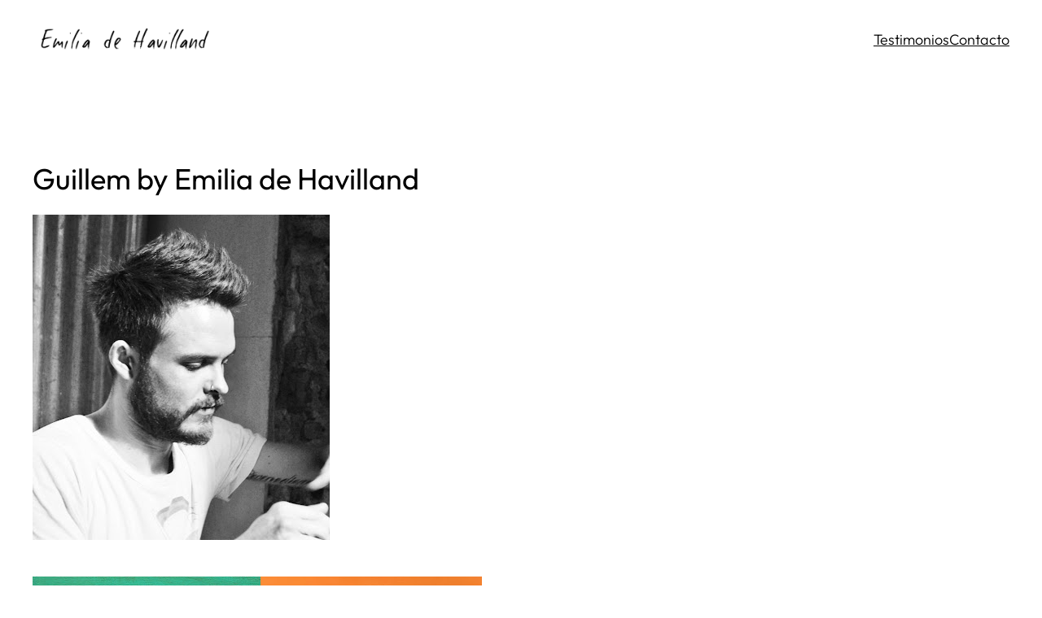

--- FILE ---
content_type: text/html; charset=UTF-8
request_url: https://www.emiliadehavilland.com/guillem/
body_size: 16536
content:
<!DOCTYPE html>
<html lang="es">
<head>
	<meta charset="UTF-8" />
	<meta name="viewport" content="width=device-width, initial-scale=1" />
<meta name='robots' content='index, follow, max-image-preview:large, max-snippet:-1, max-video-preview:-1' />

	<!-- This site is optimized with the Yoast SEO plugin v22.4 - https://yoast.com/wordpress/plugins/seo/ -->
	<link rel="canonical" href="https://www.emiliadehavilland.com/guillem/" />
	<meta property="og:locale" content="es_ES" />
	<meta property="og:type" content="article" />
	<meta property="og:title" content="Guillem by Emilia de Havilland - EMILIA DE HAVILLAND" />
	<meta property="og:description" content="http://guillemalarcon.blogspot.com/" />
	<meta property="og:url" content="https://www.emiliadehavilland.com/guillem/" />
	<meta property="og:site_name" content="EMILIA DE HAVILLAND" />
	<meta property="article:author" content="emiliadehavillandblog" />
	<meta property="article:published_time" content="2011-07-17T14:29:00+00:00" />
	<meta property="article:modified_time" content="2012-03-05T18:39:16+00:00" />
	<meta property="og:image" content="http://1.bp.blogspot.com/-iiYBEhpzWGs/TjwebMFiNlI/AAAAAAAAEc0/O5oPnXD0yHk/s400/DSC_057.jpg" />
	<meta name="author" content="Emilia de Havilland" />
	<meta name="twitter:card" content="summary_large_image" />
	<meta name="twitter:creator" content="@edehavilland" />
	<meta name="twitter:label1" content="Escrito por" />
	<meta name="twitter:data1" content="Emilia de Havilland" />
	<script type="application/ld+json" class="yoast-schema-graph">{"@context":"https://schema.org","@graph":[{"@type":"Article","@id":"https://www.emiliadehavilland.com/guillem/#article","isPartOf":{"@id":"https://www.emiliadehavilland.com/guillem/"},"author":{"name":"Emilia de Havilland","@id":"https://www.emiliadehavilland.com/#/schema/person/cc14cbd8e164db0e0a898712480ab6d4"},"headline":"Guillem by Emilia de Havilland","datePublished":"2011-07-17T14:29:00+00:00","dateModified":"2012-03-05T18:39:16+00:00","mainEntityOfPage":{"@id":"https://www.emiliadehavilland.com/guillem/"},"wordCount":9,"commentCount":0,"publisher":{"@id":"https://www.emiliadehavilland.com/#organization"},"image":{"@id":"https://www.emiliadehavilland.com/guillem/#primaryimage"},"thumbnailUrl":"http://1.bp.blogspot.com/-iiYBEhpzWGs/TjwebMFiNlI/AAAAAAAAEc0/O5oPnXD0yHk/s400/DSC_057.jpg","keywords":["beisbolera","bikes","burton","camisas a cuadros","Casio","converse","FIB","Guillem Alarcon","Guillem Alarcon by Emilia de Havilland","Henry Mancini","Ian curtis","joy division","Poye","rayban","Vans"],"articleSection":["Men"],"inLanguage":"es","potentialAction":[{"@type":"CommentAction","name":"Comment","target":["https://www.emiliadehavilland.com/guillem/#respond"]}]},{"@type":"WebPage","@id":"https://www.emiliadehavilland.com/guillem/","url":"https://www.emiliadehavilland.com/guillem/","name":"Guillem by Emilia de Havilland - EMILIA DE HAVILLAND","isPartOf":{"@id":"https://www.emiliadehavilland.com/#website"},"primaryImageOfPage":{"@id":"https://www.emiliadehavilland.com/guillem/#primaryimage"},"image":{"@id":"https://www.emiliadehavilland.com/guillem/#primaryimage"},"thumbnailUrl":"http://1.bp.blogspot.com/-iiYBEhpzWGs/TjwebMFiNlI/AAAAAAAAEc0/O5oPnXD0yHk/s400/DSC_057.jpg","datePublished":"2011-07-17T14:29:00+00:00","dateModified":"2012-03-05T18:39:16+00:00","breadcrumb":{"@id":"https://www.emiliadehavilland.com/guillem/#breadcrumb"},"inLanguage":"es","potentialAction":[{"@type":"ReadAction","target":["https://www.emiliadehavilland.com/guillem/"]}]},{"@type":"ImageObject","inLanguage":"es","@id":"https://www.emiliadehavilland.com/guillem/#primaryimage","url":"http://1.bp.blogspot.com/-iiYBEhpzWGs/TjwebMFiNlI/AAAAAAAAEc0/O5oPnXD0yHk/s400/DSC_057.jpg","contentUrl":"http://1.bp.blogspot.com/-iiYBEhpzWGs/TjwebMFiNlI/AAAAAAAAEc0/O5oPnXD0yHk/s400/DSC_057.jpg"},{"@type":"BreadcrumbList","@id":"https://www.emiliadehavilland.com/guillem/#breadcrumb","itemListElement":[{"@type":"ListItem","position":1,"name":"Portada","item":"https://www.emiliadehavilland.com/"},{"@type":"ListItem","position":2,"name":"Guillem by Emilia de Havilland"}]},{"@type":"WebSite","@id":"https://www.emiliadehavilland.com/#website","url":"https://www.emiliadehavilland.com/","name":"EMILIA DE HAVILLAND","description":"Asesora de imagen","publisher":{"@id":"https://www.emiliadehavilland.com/#organization"},"potentialAction":[{"@type":"SearchAction","target":{"@type":"EntryPoint","urlTemplate":"https://www.emiliadehavilland.com/?s={search_term_string}"},"query-input":"required name=search_term_string"}],"inLanguage":"es"},{"@type":"Organization","@id":"https://www.emiliadehavilland.com/#organization","name":"EMILIA DE HAVILLAND","url":"https://www.emiliadehavilland.com/","logo":{"@type":"ImageObject","inLanguage":"es","@id":"https://www.emiliadehavilland.com/#/schema/logo/image/","url":"https://www.emiliadehavilland.com/wp-content/uploads/2014/09/cropped-logo.png","contentUrl":"https://www.emiliadehavilland.com/wp-content/uploads/2014/09/cropped-logo.png","width":864,"height":138,"caption":"EMILIA DE HAVILLAND"},"image":{"@id":"https://www.emiliadehavilland.com/#/schema/logo/image/"}},{"@type":"Person","@id":"https://www.emiliadehavilland.com/#/schema/person/cc14cbd8e164db0e0a898712480ab6d4","name":"Emilia de Havilland","image":{"@type":"ImageObject","inLanguage":"es","@id":"https://www.emiliadehavilland.com/#/schema/person/image/","url":"https://secure.gravatar.com/avatar/d4d97d6dd249134ec1669de9cf170eca?s=96&d=mm&r=g","contentUrl":"https://secure.gravatar.com/avatar/d4d97d6dd249134ec1669de9cf170eca?s=96&d=mm&r=g","caption":"Emilia de Havilland"},"description":"Emilia de Havilland. Woman devoted to fashion and hedonism under a personal vision. Founder of this Blog dedicated to lovers and sensitives.","sameAs":["http://emiliadehavilland.com","emiliadehavillandblog","emiliadehavilland","https://twitter.com/edehavilland"],"url":"https://www.emiliadehavilland.com/author/admin/"}]}</script>
	<!-- / Yoast SEO plugin. -->


<title>Guillem by Emilia de Havilland - EMILIA DE HAVILLAND</title>
<link rel="alternate" type="application/rss+xml" title="EMILIA DE HAVILLAND &raquo; Feed" href="https://www.emiliadehavilland.com/feed/" />
<link rel="alternate" type="application/rss+xml" title="EMILIA DE HAVILLAND &raquo; Feed de los comentarios" href="https://www.emiliadehavilland.com/comments/feed/" />
<link rel="alternate" type="application/rss+xml" title="EMILIA DE HAVILLAND &raquo; Comentario Guillem by Emilia de Havilland del feed" href="https://www.emiliadehavilland.com/guillem/feed/" />
<script>
window._wpemojiSettings = {"baseUrl":"https:\/\/s.w.org\/images\/core\/emoji\/15.0.3\/72x72\/","ext":".png","svgUrl":"https:\/\/s.w.org\/images\/core\/emoji\/15.0.3\/svg\/","svgExt":".svg","source":{"concatemoji":"https:\/\/www.emiliadehavilland.com\/wp-includes\/js\/wp-emoji-release.min.js?ver=6.5.7"}};
/*! This file is auto-generated */
!function(i,n){var o,s,e;function c(e){try{var t={supportTests:e,timestamp:(new Date).valueOf()};sessionStorage.setItem(o,JSON.stringify(t))}catch(e){}}function p(e,t,n){e.clearRect(0,0,e.canvas.width,e.canvas.height),e.fillText(t,0,0);var t=new Uint32Array(e.getImageData(0,0,e.canvas.width,e.canvas.height).data),r=(e.clearRect(0,0,e.canvas.width,e.canvas.height),e.fillText(n,0,0),new Uint32Array(e.getImageData(0,0,e.canvas.width,e.canvas.height).data));return t.every(function(e,t){return e===r[t]})}function u(e,t,n){switch(t){case"flag":return n(e,"\ud83c\udff3\ufe0f\u200d\u26a7\ufe0f","\ud83c\udff3\ufe0f\u200b\u26a7\ufe0f")?!1:!n(e,"\ud83c\uddfa\ud83c\uddf3","\ud83c\uddfa\u200b\ud83c\uddf3")&&!n(e,"\ud83c\udff4\udb40\udc67\udb40\udc62\udb40\udc65\udb40\udc6e\udb40\udc67\udb40\udc7f","\ud83c\udff4\u200b\udb40\udc67\u200b\udb40\udc62\u200b\udb40\udc65\u200b\udb40\udc6e\u200b\udb40\udc67\u200b\udb40\udc7f");case"emoji":return!n(e,"\ud83d\udc26\u200d\u2b1b","\ud83d\udc26\u200b\u2b1b")}return!1}function f(e,t,n){var r="undefined"!=typeof WorkerGlobalScope&&self instanceof WorkerGlobalScope?new OffscreenCanvas(300,150):i.createElement("canvas"),a=r.getContext("2d",{willReadFrequently:!0}),o=(a.textBaseline="top",a.font="600 32px Arial",{});return e.forEach(function(e){o[e]=t(a,e,n)}),o}function t(e){var t=i.createElement("script");t.src=e,t.defer=!0,i.head.appendChild(t)}"undefined"!=typeof Promise&&(o="wpEmojiSettingsSupports",s=["flag","emoji"],n.supports={everything:!0,everythingExceptFlag:!0},e=new Promise(function(e){i.addEventListener("DOMContentLoaded",e,{once:!0})}),new Promise(function(t){var n=function(){try{var e=JSON.parse(sessionStorage.getItem(o));if("object"==typeof e&&"number"==typeof e.timestamp&&(new Date).valueOf()<e.timestamp+604800&&"object"==typeof e.supportTests)return e.supportTests}catch(e){}return null}();if(!n){if("undefined"!=typeof Worker&&"undefined"!=typeof OffscreenCanvas&&"undefined"!=typeof URL&&URL.createObjectURL&&"undefined"!=typeof Blob)try{var e="postMessage("+f.toString()+"("+[JSON.stringify(s),u.toString(),p.toString()].join(",")+"));",r=new Blob([e],{type:"text/javascript"}),a=new Worker(URL.createObjectURL(r),{name:"wpTestEmojiSupports"});return void(a.onmessage=function(e){c(n=e.data),a.terminate(),t(n)})}catch(e){}c(n=f(s,u,p))}t(n)}).then(function(e){for(var t in e)n.supports[t]=e[t],n.supports.everything=n.supports.everything&&n.supports[t],"flag"!==t&&(n.supports.everythingExceptFlag=n.supports.everythingExceptFlag&&n.supports[t]);n.supports.everythingExceptFlag=n.supports.everythingExceptFlag&&!n.supports.flag,n.DOMReady=!1,n.readyCallback=function(){n.DOMReady=!0}}).then(function(){return e}).then(function(){var e;n.supports.everything||(n.readyCallback(),(e=n.source||{}).concatemoji?t(e.concatemoji):e.wpemoji&&e.twemoji&&(t(e.twemoji),t(e.wpemoji)))}))}((window,document),window._wpemojiSettings);
</script>
<style id='wp-block-site-logo-inline-css'>
.wp-block-site-logo{box-sizing:border-box;line-height:0}.wp-block-site-logo a{display:inline-block;line-height:0}.wp-block-site-logo.is-default-size img{height:auto;width:120px}.wp-block-site-logo img{height:auto;max-width:100%}.wp-block-site-logo a,.wp-block-site-logo img{border-radius:inherit}.wp-block-site-logo.aligncenter{margin-left:auto;margin-right:auto;text-align:center}.wp-block-site-logo.is-style-rounded{border-radius:9999px}
</style>
<style id='wp-block-navigation-link-inline-css'>
.wp-block-navigation .wp-block-navigation-item__label{overflow-wrap:break-word}.wp-block-navigation .wp-block-navigation-item__description{display:none}.link-ui-tools{border-top:1px solid #f0f0f0;padding:8px}.link-ui-block-inserter{padding-top:8px}.link-ui-block-inserter__back{margin-left:8px;text-transform:uppercase}.components-popover-pointer-events-trap{background-color:initial;cursor:pointer;inset:0;position:fixed;z-index:1000000}
</style>
<link rel='stylesheet' id='wp-block-navigation-css' href='https://www.emiliadehavilland.com/wp-includes/blocks/navigation/style.min.css?ver=6.5.7' media='all' />
<style id='wp-block-group-inline-css'>
.wp-block-group{box-sizing:border-box}
</style>
<style id='wp-block-post-title-inline-css'>
.wp-block-post-title{box-sizing:border-box;word-break:break-word}.wp-block-post-title a{display:inline-block}
</style>
<style id='wp-block-post-date-inline-css'>
.wp-block-post-date{box-sizing:border-box}
</style>
<style id='wp-block-paragraph-inline-css'>
.is-small-text{font-size:.875em}.is-regular-text{font-size:1em}.is-large-text{font-size:2.25em}.is-larger-text{font-size:3em}.has-drop-cap:not(:focus):first-letter{float:left;font-size:8.4em;font-style:normal;font-weight:100;line-height:.68;margin:.05em .1em 0 0;text-transform:uppercase}body.rtl .has-drop-cap:not(:focus):first-letter{float:none;margin-left:.1em}p.has-drop-cap.has-background{overflow:hidden}p.has-background{padding:1.25em 2.375em}:where(p.has-text-color:not(.has-link-color)) a{color:inherit}p.has-text-align-left[style*="writing-mode:vertical-lr"],p.has-text-align-right[style*="writing-mode:vertical-rl"]{rotate:180deg}
</style>
<style id='wp-block-post-author-inline-css'>
.wp-block-post-author{display:flex;flex-wrap:wrap}.wp-block-post-author__byline{font-size:.5em;margin-bottom:0;margin-top:0;width:100%}.wp-block-post-author__avatar{margin-right:1em}.wp-block-post-author__bio{font-size:.7em;margin-bottom:.7em}.wp-block-post-author__content{flex-basis:0;flex-grow:1}.wp-block-post-author__name{margin:0}
</style>
<style id='wp-block-post-terms-inline-css'>
.wp-block-post-terms{box-sizing:border-box}.wp-block-post-terms .wp-block-post-terms__separator{white-space:pre-wrap}
</style>
<style id='wp-block-spacer-inline-css'>
.wp-block-spacer{clear:both}
</style>
<style id='wp-block-buttons-inline-css'>
.wp-block-buttons.is-vertical{flex-direction:column}.wp-block-buttons.is-vertical>.wp-block-button:last-child{margin-bottom:0}.wp-block-buttons>.wp-block-button{display:inline-block;margin:0}.wp-block-buttons.is-content-justification-left{justify-content:flex-start}.wp-block-buttons.is-content-justification-left.is-vertical{align-items:flex-start}.wp-block-buttons.is-content-justification-center{justify-content:center}.wp-block-buttons.is-content-justification-center.is-vertical{align-items:center}.wp-block-buttons.is-content-justification-right{justify-content:flex-end}.wp-block-buttons.is-content-justification-right.is-vertical{align-items:flex-end}.wp-block-buttons.is-content-justification-space-between{justify-content:space-between}.wp-block-buttons.aligncenter{text-align:center}.wp-block-buttons:not(.is-content-justification-space-between,.is-content-justification-right,.is-content-justification-left,.is-content-justification-center) .wp-block-button.aligncenter{margin-left:auto;margin-right:auto;width:100%}.wp-block-buttons[style*=text-decoration] .wp-block-button,.wp-block-buttons[style*=text-decoration] .wp-block-button__link{text-decoration:inherit}.wp-block-buttons.has-custom-font-size .wp-block-button__link{font-size:inherit}.wp-block-button.aligncenter{text-align:center}
</style>
<style id='wp-block-button-inline-css'>
.wp-block-button__link{box-sizing:border-box;cursor:pointer;display:inline-block;text-align:center;word-break:break-word}.wp-block-button__link.aligncenter{text-align:center}.wp-block-button__link.alignright{text-align:right}:where(.wp-block-button__link){border-radius:9999px;box-shadow:none;padding:calc(.667em + 2px) calc(1.333em + 2px);text-decoration:none}.wp-block-button[style*=text-decoration] .wp-block-button__link{text-decoration:inherit}.wp-block-buttons>.wp-block-button.has-custom-width{max-width:none}.wp-block-buttons>.wp-block-button.has-custom-width .wp-block-button__link{width:100%}.wp-block-buttons>.wp-block-button.has-custom-font-size .wp-block-button__link{font-size:inherit}.wp-block-buttons>.wp-block-button.wp-block-button__width-25{width:calc(25% - var(--wp--style--block-gap, .5em)*.75)}.wp-block-buttons>.wp-block-button.wp-block-button__width-50{width:calc(50% - var(--wp--style--block-gap, .5em)*.5)}.wp-block-buttons>.wp-block-button.wp-block-button__width-75{width:calc(75% - var(--wp--style--block-gap, .5em)*.25)}.wp-block-buttons>.wp-block-button.wp-block-button__width-100{flex-basis:100%;width:100%}.wp-block-buttons.is-vertical>.wp-block-button.wp-block-button__width-25{width:25%}.wp-block-buttons.is-vertical>.wp-block-button.wp-block-button__width-50{width:50%}.wp-block-buttons.is-vertical>.wp-block-button.wp-block-button__width-75{width:75%}.wp-block-button.is-style-squared,.wp-block-button__link.wp-block-button.is-style-squared{border-radius:0}.wp-block-button.no-border-radius,.wp-block-button__link.no-border-radius{border-radius:0!important}.wp-block-button .wp-block-button__link:where(.is-style-outline),.wp-block-button:where(.is-style-outline)>.wp-block-button__link{border:2px solid;padding:.667em 1.333em}.wp-block-button .wp-block-button__link:where(.is-style-outline):not(.has-text-color),.wp-block-button:where(.is-style-outline)>.wp-block-button__link:not(.has-text-color){color:currentColor}.wp-block-button .wp-block-button__link:where(.is-style-outline):not(.has-background),.wp-block-button:where(.is-style-outline)>.wp-block-button__link:not(.has-background){background-color:initial;background-image:none}.wp-block-button .wp-block-button__link:where(.has-border-color){border-width:initial}.wp-block-button .wp-block-button__link:where([style*=border-top-color]){border-top-width:medium}.wp-block-button .wp-block-button__link:where([style*=border-right-color]){border-right-width:medium}.wp-block-button .wp-block-button__link:where([style*=border-bottom-color]){border-bottom-width:medium}.wp-block-button .wp-block-button__link:where([style*=border-left-color]){border-left-width:medium}.wp-block-button .wp-block-button__link:where([style*=border-style]){border-width:initial}.wp-block-button .wp-block-button__link:where([style*=border-top-style]){border-top-width:medium}.wp-block-button .wp-block-button__link:where([style*=border-right-style]){border-right-width:medium}.wp-block-button .wp-block-button__link:where([style*=border-bottom-style]){border-bottom-width:medium}.wp-block-button .wp-block-button__link:where([style*=border-left-style]){border-left-width:medium}
</style>
<style id='wp-emoji-styles-inline-css'>

	img.wp-smiley, img.emoji {
		display: inline !important;
		border: none !important;
		box-shadow: none !important;
		height: 1em !important;
		width: 1em !important;
		margin: 0 0.07em !important;
		vertical-align: -0.1em !important;
		background: none !important;
		padding: 0 !important;
	}
</style>
<style id='wp-block-library-inline-css'>
:root{--wp-admin-theme-color:#007cba;--wp-admin-theme-color--rgb:0,124,186;--wp-admin-theme-color-darker-10:#006ba1;--wp-admin-theme-color-darker-10--rgb:0,107,161;--wp-admin-theme-color-darker-20:#005a87;--wp-admin-theme-color-darker-20--rgb:0,90,135;--wp-admin-border-width-focus:2px;--wp-block-synced-color:#7a00df;--wp-block-synced-color--rgb:122,0,223;--wp-bound-block-color:#9747ff}@media (min-resolution:192dpi){:root{--wp-admin-border-width-focus:1.5px}}.wp-element-button{cursor:pointer}:root{--wp--preset--font-size--normal:16px;--wp--preset--font-size--huge:42px}:root .has-very-light-gray-background-color{background-color:#eee}:root .has-very-dark-gray-background-color{background-color:#313131}:root .has-very-light-gray-color{color:#eee}:root .has-very-dark-gray-color{color:#313131}:root .has-vivid-green-cyan-to-vivid-cyan-blue-gradient-background{background:linear-gradient(135deg,#00d084,#0693e3)}:root .has-purple-crush-gradient-background{background:linear-gradient(135deg,#34e2e4,#4721fb 50%,#ab1dfe)}:root .has-hazy-dawn-gradient-background{background:linear-gradient(135deg,#faaca8,#dad0ec)}:root .has-subdued-olive-gradient-background{background:linear-gradient(135deg,#fafae1,#67a671)}:root .has-atomic-cream-gradient-background{background:linear-gradient(135deg,#fdd79a,#004a59)}:root .has-nightshade-gradient-background{background:linear-gradient(135deg,#330968,#31cdcf)}:root .has-midnight-gradient-background{background:linear-gradient(135deg,#020381,#2874fc)}.has-regular-font-size{font-size:1em}.has-larger-font-size{font-size:2.625em}.has-normal-font-size{font-size:var(--wp--preset--font-size--normal)}.has-huge-font-size{font-size:var(--wp--preset--font-size--huge)}.has-text-align-center{text-align:center}.has-text-align-left{text-align:left}.has-text-align-right{text-align:right}#end-resizable-editor-section{display:none}.aligncenter{clear:both}.items-justified-left{justify-content:flex-start}.items-justified-center{justify-content:center}.items-justified-right{justify-content:flex-end}.items-justified-space-between{justify-content:space-between}.screen-reader-text{border:0;clip:rect(1px,1px,1px,1px);-webkit-clip-path:inset(50%);clip-path:inset(50%);height:1px;margin:-1px;overflow:hidden;padding:0;position:absolute;width:1px;word-wrap:normal!important}.screen-reader-text:focus{background-color:#ddd;clip:auto!important;-webkit-clip-path:none;clip-path:none;color:#444;display:block;font-size:1em;height:auto;left:5px;line-height:normal;padding:15px 23px 14px;text-decoration:none;top:5px;width:auto;z-index:100000}html :where(.has-border-color){border-style:solid}html :where([style*=border-top-color]){border-top-style:solid}html :where([style*=border-right-color]){border-right-style:solid}html :where([style*=border-bottom-color]){border-bottom-style:solid}html :where([style*=border-left-color]){border-left-style:solid}html :where([style*=border-width]){border-style:solid}html :where([style*=border-top-width]){border-top-style:solid}html :where([style*=border-right-width]){border-right-style:solid}html :where([style*=border-bottom-width]){border-bottom-style:solid}html :where([style*=border-left-width]){border-left-style:solid}html :where(img[class*=wp-image-]){height:auto;max-width:100%}:where(figure){margin:0 0 1em}html :where(.is-position-sticky){--wp-admin--admin-bar--position-offset:var(--wp-admin--admin-bar--height,0px)}@media screen and (max-width:600px){html :where(.is-position-sticky){--wp-admin--admin-bar--position-offset:0px}}
</style>
<style id='global-styles-inline-css'>
body{--wp--preset--color--black: #000000;--wp--preset--color--cyan-bluish-gray: #abb8c3;--wp--preset--color--white: #ffffff;--wp--preset--color--pale-pink: #f78da7;--wp--preset--color--vivid-red: #cf2e2e;--wp--preset--color--luminous-vivid-orange: #ff6900;--wp--preset--color--luminous-vivid-amber: #fcb900;--wp--preset--color--light-green-cyan: #7bdcb5;--wp--preset--color--vivid-green-cyan: #00d084;--wp--preset--color--pale-cyan-blue: #8ed1fc;--wp--preset--color--vivid-cyan-blue: #0693e3;--wp--preset--color--vivid-purple: #9b51e0;--wp--preset--color--base: #ffffff;--wp--preset--color--contrast: #000000;--wp--preset--color--primary: #0000ff;--wp--preset--color--secondary: #000099;--wp--preset--color--neutral: #eeeeee;--wp--preset--gradient--vivid-cyan-blue-to-vivid-purple: linear-gradient(135deg,rgba(6,147,227,1) 0%,rgb(155,81,224) 100%);--wp--preset--gradient--light-green-cyan-to-vivid-green-cyan: linear-gradient(135deg,rgb(122,220,180) 0%,rgb(0,208,130) 100%);--wp--preset--gradient--luminous-vivid-amber-to-luminous-vivid-orange: linear-gradient(135deg,rgba(252,185,0,1) 0%,rgba(255,105,0,1) 100%);--wp--preset--gradient--luminous-vivid-orange-to-vivid-red: linear-gradient(135deg,rgba(255,105,0,1) 0%,rgb(207,46,46) 100%);--wp--preset--gradient--very-light-gray-to-cyan-bluish-gray: linear-gradient(135deg,rgb(238,238,238) 0%,rgb(169,184,195) 100%);--wp--preset--gradient--cool-to-warm-spectrum: linear-gradient(135deg,rgb(74,234,220) 0%,rgb(151,120,209) 20%,rgb(207,42,186) 40%,rgb(238,44,130) 60%,rgb(251,105,98) 80%,rgb(254,248,76) 100%);--wp--preset--gradient--blush-light-purple: linear-gradient(135deg,rgb(255,206,236) 0%,rgb(152,150,240) 100%);--wp--preset--gradient--blush-bordeaux: linear-gradient(135deg,rgb(254,205,165) 0%,rgb(254,45,45) 50%,rgb(107,0,62) 100%);--wp--preset--gradient--luminous-dusk: linear-gradient(135deg,rgb(255,203,112) 0%,rgb(199,81,192) 50%,rgb(65,88,208) 100%);--wp--preset--gradient--pale-ocean: linear-gradient(135deg,rgb(255,245,203) 0%,rgb(182,227,212) 50%,rgb(51,167,181) 100%);--wp--preset--gradient--electric-grass: linear-gradient(135deg,rgb(202,248,128) 0%,rgb(113,206,126) 100%);--wp--preset--gradient--midnight: linear-gradient(135deg,rgb(2,3,129) 0%,rgb(40,116,252) 100%);--wp--preset--gradient--primary-contrast: linear-gradient(0deg, var(--wp--preset--color--primary) 0%, var(--wp--preset--color--contrast) 100%);--wp--preset--font-size--small: 18px;--wp--preset--font-size--medium: clamp(18px, 1.125rem + ((1vw - 3.2px) * 0.227), 20px);--wp--preset--font-size--large: clamp(20px, 1.25rem + ((1vw - 3.2px) * 0.455), 24px);--wp--preset--font-size--x-large: clamp(24px, 1.5rem + ((1vw - 3.2px) * 0.682), 30px);--wp--preset--font-size--x-small: 16px;--wp--preset--font-size--max-36: clamp(30px, 1.875rem + ((1vw - 3.2px) * 0.682), 36px);--wp--preset--font-size--max-48: clamp(36px, 2.25rem + ((1vw - 3.2px) * 1.364), 48px);--wp--preset--font-size--max-60: clamp(42px, 2.625rem + ((1vw - 3.2px) * 2.045), 60px);--wp--preset--font-size--max-72: clamp(48px, 3rem + ((1vw - 3.2px) * 2.727), 72px);--wp--preset--font-family--primary: Outfit, sans-serif;--wp--preset--font-family--system-font: -apple-system, BlinkMacSystemFont, 'Segoe UI', Roboto, Oxygen-Sans, Ubuntu, Cantarell, 'Helvetica Neue', sans-serif;--wp--preset--font-family--monospace: monospace;--wp--preset--spacing--20: 0.44rem;--wp--preset--spacing--30: 0.67rem;--wp--preset--spacing--40: 1rem;--wp--preset--spacing--50: 1.5rem;--wp--preset--spacing--60: 2.25rem;--wp--preset--spacing--70: 3.38rem;--wp--preset--spacing--80: 5.06rem;--wp--preset--spacing--x-small: 20px;--wp--preset--spacing--small: clamp(30px, 4vw, 40px);--wp--preset--spacing--medium: clamp(40px, 6vw, 60px);--wp--preset--spacing--large: clamp(50px, 8vw, 80px);--wp--preset--spacing--x-large: clamp(60px, 10vw, 100px);--wp--preset--shadow--natural: 6px 6px 9px rgba(0, 0, 0, 0.2);--wp--preset--shadow--deep: 12px 12px 50px rgba(0, 0, 0, 0.4);--wp--preset--shadow--sharp: 6px 6px 0px rgba(0, 0, 0, 0.2);--wp--preset--shadow--outlined: 6px 6px 0px -3px rgba(255, 255, 255, 1), 6px 6px rgba(0, 0, 0, 1);--wp--preset--shadow--crisp: 6px 6px 0px rgba(0, 0, 0, 1);--wp--preset--shadow--light: 0 0 50px rgb(10, 10, 10, 0.1);;--wp--preset--shadow--solid: 5px 5px 0 rgb(10, 10, 10, 1);--wp--custom--font-weight--thin: 100;--wp--custom--font-weight--extra-light: 200;--wp--custom--font-weight--light: 300;--wp--custom--font-weight--regular: 400;--wp--custom--font-weight--medium: 500;--wp--custom--font-weight--semi-bold: 600;--wp--custom--font-weight--bold: 700;--wp--custom--font-weight--extra-bold: 800;--wp--custom--font-weight--black: 900;--wp--custom--line-height--body: 1.75;--wp--custom--line-height--heading: 1.1;--wp--custom--line-height--medium: 1.5;--wp--custom--line-height--one: 1;--wp--custom--spacing--gap: 30px;}.wp-block-button .wp-block-button__link{--wp--preset--spacing--x-small: 10px;--wp--preset--spacing--small: 15px;--wp--preset--spacing--medium: 20px;--wp--preset--spacing--large: 30px;--wp--preset--spacing--x-large: 40px;}body { margin: 0;--wp--style--global--content-size: 640px;--wp--style--global--wide-size: 1200px; }.wp-site-blocks { padding-top: var(--wp--style--root--padding-top); padding-bottom: var(--wp--style--root--padding-bottom); }.has-global-padding { padding-right: var(--wp--style--root--padding-right); padding-left: var(--wp--style--root--padding-left); }.has-global-padding :where(.has-global-padding:not(.wp-block-block)) { padding-right: 0; padding-left: 0; }.has-global-padding > .alignfull { margin-right: calc(var(--wp--style--root--padding-right) * -1); margin-left: calc(var(--wp--style--root--padding-left) * -1); }.has-global-padding :where(.has-global-padding:not(.wp-block-block)) > .alignfull { margin-right: 0; margin-left: 0; }.has-global-padding > .alignfull:where(:not(.has-global-padding):not(.is-layout-flex):not(.is-layout-grid)) > :where([class*="wp-block-"]:not(.alignfull):not([class*="__"]),p,h1,h2,h3,h4,h5,h6,ul,ol) { padding-right: var(--wp--style--root--padding-right); padding-left: var(--wp--style--root--padding-left); }.has-global-padding :where(.has-global-padding) > .alignfull:where(:not(.has-global-padding)) > :where([class*="wp-block-"]:not(.alignfull):not([class*="__"]),p,h1,h2,h3,h4,h5,h6,ul,ol) { padding-right: 0; padding-left: 0; }.wp-site-blocks > .alignleft { float: left; margin-right: 2em; }.wp-site-blocks > .alignright { float: right; margin-left: 2em; }.wp-site-blocks > .aligncenter { justify-content: center; margin-left: auto; margin-right: auto; }:where(.wp-site-blocks) > * { margin-block-start: var(--wp--custom--spacing--gap); margin-block-end: 0; }:where(.wp-site-blocks) > :first-child:first-child { margin-block-start: 0; }:where(.wp-site-blocks) > :last-child:last-child { margin-block-end: 0; }body { --wp--style--block-gap: var(--wp--custom--spacing--gap); }:where(body .is-layout-flow)  > :first-child:first-child{margin-block-start: 0;}:where(body .is-layout-flow)  > :last-child:last-child{margin-block-end: 0;}:where(body .is-layout-flow)  > *{margin-block-start: var(--wp--custom--spacing--gap);margin-block-end: 0;}:where(body .is-layout-constrained)  > :first-child:first-child{margin-block-start: 0;}:where(body .is-layout-constrained)  > :last-child:last-child{margin-block-end: 0;}:where(body .is-layout-constrained)  > *{margin-block-start: var(--wp--custom--spacing--gap);margin-block-end: 0;}:where(body .is-layout-flex) {gap: var(--wp--custom--spacing--gap);}:where(body .is-layout-grid) {gap: var(--wp--custom--spacing--gap);}body .is-layout-flow > .alignleft{float: left;margin-inline-start: 0;margin-inline-end: 2em;}body .is-layout-flow > .alignright{float: right;margin-inline-start: 2em;margin-inline-end: 0;}body .is-layout-flow > .aligncenter{margin-left: auto !important;margin-right: auto !important;}body .is-layout-constrained > .alignleft{float: left;margin-inline-start: 0;margin-inline-end: 2em;}body .is-layout-constrained > .alignright{float: right;margin-inline-start: 2em;margin-inline-end: 0;}body .is-layout-constrained > .aligncenter{margin-left: auto !important;margin-right: auto !important;}body .is-layout-constrained > :where(:not(.alignleft):not(.alignright):not(.alignfull)){max-width: var(--wp--style--global--content-size);margin-left: auto !important;margin-right: auto !important;}body .is-layout-constrained > .alignwide{max-width: var(--wp--style--global--wide-size);}body .is-layout-flex{display: flex;}body .is-layout-flex{flex-wrap: wrap;align-items: center;}body .is-layout-flex > *{margin: 0;}body .is-layout-grid{display: grid;}body .is-layout-grid > *{margin: 0;}body{background-color: var(--wp--preset--color--base);color: var(--wp--preset--color--contrast);font-family: var(--wp--preset--font-family--primary);font-size: var(--wp--preset--font-size--medium);font-weight: var(--wp--custom--font-weight--light);line-height: var(--wp--custom--line-height--body);--wp--style--root--padding-top: 0px;--wp--style--root--padding-right: var(--wp--custom--spacing--gap);--wp--style--root--padding-bottom: 0px;--wp--style--root--padding-left: var(--wp--custom--spacing--gap);}a:where(:not(.wp-element-button)){color: var(--wp--preset--color--contrast);text-decoration: underline;}a:where(:not(.wp-element-button)):hover{color: var(--wp--preset--color--contrast);}h1, h2, h3, h4, h5, h6{font-weight: var(--wp--custom--font-weight--regular);line-height: var(--wp--custom--line-height--heading);}h1{font-size: var(--wp--preset--font-size--max-36);}h2{font-size: var(--wp--preset--font-size--x-large);}h3{font-size: var(--wp--preset--font-size--large);}h4{font-size: var(--wp--preset--font-size--medium);}h5{font-size: var(--wp--preset--font-size--small);}h6{font-size: var(--wp--preset--font-size--small);}.wp-element-button, .wp-block-button__link{background-color: var(--wp--preset--color--primary);border-radius: 5px;border-width: 0;color: var(--wp--preset--color--base);font-family: inherit;font-size: var(--wp--preset--font-size--x-small);font-weight: var(--wp--custom--font-weight--regular);line-height: var(--wp--custom--line-height--medium);padding-top: 15px;padding-right: 30px;padding-bottom: 15px;padding-left: 30px;text-decoration: none;}.wp-element-button:hover, .wp-block-button__link:hover{background-color: var(--wp--preset--color--primary);}.wp-element-caption, .wp-block-audio figcaption, .wp-block-embed figcaption, .wp-block-gallery figcaption, .wp-block-image figcaption, .wp-block-table figcaption, .wp-block-video figcaption{font-size: var(--wp--preset--font-size--small);margin-top: 10px;margin-bottom: 0px;}.has-black-color{color: var(--wp--preset--color--black) !important;}.has-cyan-bluish-gray-color{color: var(--wp--preset--color--cyan-bluish-gray) !important;}.has-white-color{color: var(--wp--preset--color--white) !important;}.has-pale-pink-color{color: var(--wp--preset--color--pale-pink) !important;}.has-vivid-red-color{color: var(--wp--preset--color--vivid-red) !important;}.has-luminous-vivid-orange-color{color: var(--wp--preset--color--luminous-vivid-orange) !important;}.has-luminous-vivid-amber-color{color: var(--wp--preset--color--luminous-vivid-amber) !important;}.has-light-green-cyan-color{color: var(--wp--preset--color--light-green-cyan) !important;}.has-vivid-green-cyan-color{color: var(--wp--preset--color--vivid-green-cyan) !important;}.has-pale-cyan-blue-color{color: var(--wp--preset--color--pale-cyan-blue) !important;}.has-vivid-cyan-blue-color{color: var(--wp--preset--color--vivid-cyan-blue) !important;}.has-vivid-purple-color{color: var(--wp--preset--color--vivid-purple) !important;}.has-base-color{color: var(--wp--preset--color--base) !important;}.has-contrast-color{color: var(--wp--preset--color--contrast) !important;}.has-primary-color{color: var(--wp--preset--color--primary) !important;}.has-secondary-color{color: var(--wp--preset--color--secondary) !important;}.has-neutral-color{color: var(--wp--preset--color--neutral) !important;}.has-black-background-color{background-color: var(--wp--preset--color--black) !important;}.has-cyan-bluish-gray-background-color{background-color: var(--wp--preset--color--cyan-bluish-gray) !important;}.has-white-background-color{background-color: var(--wp--preset--color--white) !important;}.has-pale-pink-background-color{background-color: var(--wp--preset--color--pale-pink) !important;}.has-vivid-red-background-color{background-color: var(--wp--preset--color--vivid-red) !important;}.has-luminous-vivid-orange-background-color{background-color: var(--wp--preset--color--luminous-vivid-orange) !important;}.has-luminous-vivid-amber-background-color{background-color: var(--wp--preset--color--luminous-vivid-amber) !important;}.has-light-green-cyan-background-color{background-color: var(--wp--preset--color--light-green-cyan) !important;}.has-vivid-green-cyan-background-color{background-color: var(--wp--preset--color--vivid-green-cyan) !important;}.has-pale-cyan-blue-background-color{background-color: var(--wp--preset--color--pale-cyan-blue) !important;}.has-vivid-cyan-blue-background-color{background-color: var(--wp--preset--color--vivid-cyan-blue) !important;}.has-vivid-purple-background-color{background-color: var(--wp--preset--color--vivid-purple) !important;}.has-base-background-color{background-color: var(--wp--preset--color--base) !important;}.has-contrast-background-color{background-color: var(--wp--preset--color--contrast) !important;}.has-primary-background-color{background-color: var(--wp--preset--color--primary) !important;}.has-secondary-background-color{background-color: var(--wp--preset--color--secondary) !important;}.has-neutral-background-color{background-color: var(--wp--preset--color--neutral) !important;}.has-black-border-color{border-color: var(--wp--preset--color--black) !important;}.has-cyan-bluish-gray-border-color{border-color: var(--wp--preset--color--cyan-bluish-gray) !important;}.has-white-border-color{border-color: var(--wp--preset--color--white) !important;}.has-pale-pink-border-color{border-color: var(--wp--preset--color--pale-pink) !important;}.has-vivid-red-border-color{border-color: var(--wp--preset--color--vivid-red) !important;}.has-luminous-vivid-orange-border-color{border-color: var(--wp--preset--color--luminous-vivid-orange) !important;}.has-luminous-vivid-amber-border-color{border-color: var(--wp--preset--color--luminous-vivid-amber) !important;}.has-light-green-cyan-border-color{border-color: var(--wp--preset--color--light-green-cyan) !important;}.has-vivid-green-cyan-border-color{border-color: var(--wp--preset--color--vivid-green-cyan) !important;}.has-pale-cyan-blue-border-color{border-color: var(--wp--preset--color--pale-cyan-blue) !important;}.has-vivid-cyan-blue-border-color{border-color: var(--wp--preset--color--vivid-cyan-blue) !important;}.has-vivid-purple-border-color{border-color: var(--wp--preset--color--vivid-purple) !important;}.has-base-border-color{border-color: var(--wp--preset--color--base) !important;}.has-contrast-border-color{border-color: var(--wp--preset--color--contrast) !important;}.has-primary-border-color{border-color: var(--wp--preset--color--primary) !important;}.has-secondary-border-color{border-color: var(--wp--preset--color--secondary) !important;}.has-neutral-border-color{border-color: var(--wp--preset--color--neutral) !important;}.has-vivid-cyan-blue-to-vivid-purple-gradient-background{background: var(--wp--preset--gradient--vivid-cyan-blue-to-vivid-purple) !important;}.has-light-green-cyan-to-vivid-green-cyan-gradient-background{background: var(--wp--preset--gradient--light-green-cyan-to-vivid-green-cyan) !important;}.has-luminous-vivid-amber-to-luminous-vivid-orange-gradient-background{background: var(--wp--preset--gradient--luminous-vivid-amber-to-luminous-vivid-orange) !important;}.has-luminous-vivid-orange-to-vivid-red-gradient-background{background: var(--wp--preset--gradient--luminous-vivid-orange-to-vivid-red) !important;}.has-very-light-gray-to-cyan-bluish-gray-gradient-background{background: var(--wp--preset--gradient--very-light-gray-to-cyan-bluish-gray) !important;}.has-cool-to-warm-spectrum-gradient-background{background: var(--wp--preset--gradient--cool-to-warm-spectrum) !important;}.has-blush-light-purple-gradient-background{background: var(--wp--preset--gradient--blush-light-purple) !important;}.has-blush-bordeaux-gradient-background{background: var(--wp--preset--gradient--blush-bordeaux) !important;}.has-luminous-dusk-gradient-background{background: var(--wp--preset--gradient--luminous-dusk) !important;}.has-pale-ocean-gradient-background{background: var(--wp--preset--gradient--pale-ocean) !important;}.has-electric-grass-gradient-background{background: var(--wp--preset--gradient--electric-grass) !important;}.has-midnight-gradient-background{background: var(--wp--preset--gradient--midnight) !important;}.has-primary-contrast-gradient-background{background: var(--wp--preset--gradient--primary-contrast) !important;}.has-small-font-size{font-size: var(--wp--preset--font-size--small) !important;}.has-medium-font-size{font-size: var(--wp--preset--font-size--medium) !important;}.has-large-font-size{font-size: var(--wp--preset--font-size--large) !important;}.has-x-large-font-size{font-size: var(--wp--preset--font-size--x-large) !important;}.has-x-small-font-size{font-size: var(--wp--preset--font-size--x-small) !important;}.has-max-36-font-size{font-size: var(--wp--preset--font-size--max-36) !important;}.has-max-48-font-size{font-size: var(--wp--preset--font-size--max-48) !important;}.has-max-60-font-size{font-size: var(--wp--preset--font-size--max-60) !important;}.has-max-72-font-size{font-size: var(--wp--preset--font-size--max-72) !important;}.has-primary-font-family{font-family: var(--wp--preset--font-family--primary) !important;}.has-system-font-font-family{font-family: var(--wp--preset--font-family--system-font) !important;}.has-monospace-font-family{font-family: var(--wp--preset--font-family--monospace) !important;}
.wp-block-navigation{font-size: var(--wp--preset--font-size--small);}
.wp-block-navigation a:where(:not(.wp-element-button)){color: inherit;text-decoration: none;}
.wp-block-button.is-style-outline .wp-block-button__link{border-color: currentColor;border-width: 1px;border-style: solid;padding-top: 14px;padding-right: 29px;padding-bottom: 14px;padding-left: 29px;}
.wp-block-buttons-is-layout-flow > :first-child:first-child{margin-block-start: 0;}.wp-block-buttons-is-layout-flow > :last-child:last-child{margin-block-end: 0;}.wp-block-buttons-is-layout-flow > *{margin-block-start: 10px;margin-block-end: 0;}.wp-block-buttons-is-layout-constrained > :first-child:first-child{margin-block-start: 0;}.wp-block-buttons-is-layout-constrained > :last-child:last-child{margin-block-end: 0;}.wp-block-buttons-is-layout-constrained > *{margin-block-start: 10px;margin-block-end: 0;}.wp-block-buttons-is-layout-flex{gap: 10px;}.wp-block-buttons-is-layout-grid{gap: 10px;}
.wp-block-spacer{margin-top: 0;}
.wp-block-template-part{margin-top: 0;}
.uagb-forms-main-submit-button-text { cursor:pointer;}.wp-block-pullquote{}.wp-block-pullquote p{margin: 0;}.wp-block-code{}.wp-block-code code{overflow-wrap: normal; overflow-x: scroll; tab-size: 4; white-space: pre !important;}.wp-block-group{}.wp-block-group.is-style-shadow-light {box-shadow: var(--wp--preset--shadow--light);}.wp-block-group.is-style-shadow-solid {box-shadow: var(--wp--preset--shadow--solid);}.wp-block-image{}.wp-block-image.is-style-shadow-light {box-shadow: var(--wp--preset--shadow--light);}.wp-block-image.is-style-shadow-solid {box-shadow: var(--wp--preset--shadow--solid);}ol,ul{}ol.is-style-no-disc ,ul.is-style-no-disc {list-style-type: none; padding-left: 0;}p.has-background {padding: 20px 30px;}.wp-block-post-comments-form{}.wp-block-post-comments-form input[type=submit]{width: auto;}.wp-block-post-comments-form label{font-size: var(--wp--preset--font-size--x-small);}.wp-block-preformatted{overflow-wrap: normal; overflow-x: scroll; tab-size: 4; white-space: pre !important;}.wp-block-quote{}.wp-block-quote p{margin: 0;}.wp-block-quote.is-style-shadow-light {box-shadow: var(--wp--preset--shadow--light);}.wp-block-quote.is-style-shadow-solid {box-shadow: var(--wp--preset--shadow--solid);}.wp-block-separator:not(.is-style-wide):not(.is-style-dots) {width: 100px;}.wp-block-social-links.is-style-outline .wp-block-social-link {background-color: transparent;border: 1px solid currentColor;}.wp-block-table > tableth {border-color: var(--wp--preset--color--contrast) !important;}.wp-block-table > table td{border-color: var(--wp--preset--color--contrast) !important;}
</style>
<style id='core-block-supports-inline-css'>
.wp-elements-1d6c14ff7ee2479c55b8a9d6131e3c3f a:where(:not(.wp-element-button)){color:var(--wp--preset--color--main);}.wp-container-core-navigation-is-layout-1.wp-container-core-navigation-is-layout-1{gap:50px;}.wp-container-core-group-is-layout-1.wp-container-core-group-is-layout-1{justify-content:space-between;}.wp-elements-52fe5da212789ebcbd5fb858c4c7ac98 a:where(:not(.wp-element-button)){color:var(--wp--preset--color--base);}.wp-container-core-group-is-layout-5.wp-container-core-group-is-layout-5{justify-content:space-between;}
</style>
<style id='wp-block-template-skip-link-inline-css'>

		.skip-link.screen-reader-text {
			border: 0;
			clip: rect(1px,1px,1px,1px);
			clip-path: inset(50%);
			height: 1px;
			margin: -1px;
			overflow: hidden;
			padding: 0;
			position: absolute !important;
			width: 1px;
			word-wrap: normal !important;
		}

		.skip-link.screen-reader-text:focus {
			background-color: #eee;
			clip: auto !important;
			clip-path: none;
			color: #444;
			display: block;
			font-size: 1em;
			height: auto;
			left: 5px;
			line-height: normal;
			padding: 15px 23px 14px;
			text-decoration: none;
			top: 5px;
			width: auto;
			z-index: 100000;
		}
</style>
<link rel='stylesheet' id='contact-form-7-css' href='https://www.emiliadehavilland.com/wp-content/plugins/contact-form-7/includes/css/styles.css?ver=5.9.3' media='all' />
<link rel='stylesheet' id='woocommerce-layout-css' href='https://www.emiliadehavilland.com/wp-content/plugins/woocommerce/assets/css/woocommerce-layout.css?ver=8.7.2' media='all' />
<link rel='stylesheet' id='woocommerce-smallscreen-css' href='https://www.emiliadehavilland.com/wp-content/plugins/woocommerce/assets/css/woocommerce-smallscreen.css?ver=8.7.2' media='only screen and (max-width: 768px)' />
<link rel='stylesheet' id='woocommerce-general-css' href='https://www.emiliadehavilland.com/wp-content/plugins/woocommerce/assets/css/woocommerce.css?ver=8.7.2' media='all' />
<link rel='stylesheet' id='woocommerce-blocktheme-css' href='https://www.emiliadehavilland.com/wp-content/plugins/woocommerce/assets/css/woocommerce-blocktheme.css?ver=8.7.2' media='all' />
<style id='woocommerce-inline-inline-css'>
.woocommerce form .form-row .required { visibility: visible; }
</style>
<link rel='stylesheet' id='frost-css' href='https://www.emiliadehavilland.com/wp-content/themes/frost/style.css?ver=1.0.8' media='all' />
<link rel='stylesheet' id='joinchat-css' href='https://www.emiliadehavilland.com/wp-content/plugins/creame-whatsapp-me/public/css/joinchat-btn.min.css?ver=5.1.1' media='all' />
<style id='joinchat-inline-css'>
.joinchat{--red:37;--green:211;--blue:102;--bw:100}
</style>
<script src="https://www.emiliadehavilland.com/wp-includes/js/jquery/jquery.min.js?ver=3.7.1" id="jquery-core-js"></script>
<script src="https://www.emiliadehavilland.com/wp-includes/js/jquery/jquery-migrate.min.js?ver=3.4.1" id="jquery-migrate-js"></script>
<script src="https://www.emiliadehavilland.com/wp-content/plugins/woocommerce/assets/js/jquery-blockui/jquery.blockUI.min.js?ver=2.7.0-wc.8.7.2" id="jquery-blockui-js" defer data-wp-strategy="defer"></script>
<script id="wc-add-to-cart-js-extra">
var wc_add_to_cart_params = {"ajax_url":"\/wp-admin\/admin-ajax.php","wc_ajax_url":"\/?wc-ajax=%%endpoint%%","i18n_view_cart":"Ver carrito","cart_url":"https:\/\/www.emiliadehavilland.com\/carrito\/","is_cart":"","cart_redirect_after_add":"no"};
</script>
<script src="https://www.emiliadehavilland.com/wp-content/plugins/woocommerce/assets/js/frontend/add-to-cart.min.js?ver=8.7.2" id="wc-add-to-cart-js" defer data-wp-strategy="defer"></script>
<script src="https://www.emiliadehavilland.com/wp-content/plugins/woocommerce/assets/js/js-cookie/js.cookie.min.js?ver=2.1.4-wc.8.7.2" id="js-cookie-js" defer data-wp-strategy="defer"></script>
<script id="woocommerce-js-extra">
var woocommerce_params = {"ajax_url":"\/wp-admin\/admin-ajax.php","wc_ajax_url":"\/?wc-ajax=%%endpoint%%"};
</script>
<script src="https://www.emiliadehavilland.com/wp-content/plugins/woocommerce/assets/js/frontend/woocommerce.min.js?ver=8.7.2" id="woocommerce-js" defer data-wp-strategy="defer"></script>
<link rel="https://api.w.org/" href="https://www.emiliadehavilland.com/wp-json/" /><link rel="alternate" type="application/json" href="https://www.emiliadehavilland.com/wp-json/wp/v2/posts/548" /><link rel="EditURI" type="application/rsd+xml" title="RSD" href="https://www.emiliadehavilland.com/xmlrpc.php?rsd" />
<meta name="generator" content="WordPress 6.5.7" />
<meta name="generator" content="WooCommerce 8.7.2" />
<link rel='shortlink' href='https://www.emiliadehavilland.com/?p=548' />
<link rel="alternate" type="application/json+oembed" href="https://www.emiliadehavilland.com/wp-json/oembed/1.0/embed?url=https%3A%2F%2Fwww.emiliadehavilland.com%2Fguillem%2F" />
<link rel="alternate" type="text/xml+oembed" href="https://www.emiliadehavilland.com/wp-json/oembed/1.0/embed?url=https%3A%2F%2Fwww.emiliadehavilland.com%2Fguillem%2F&#038;format=xml" />

		<!-- GA Google Analytics @ https://m0n.co/ga -->
		<script>
			(function(i,s,o,g,r,a,m){i['GoogleAnalyticsObject']=r;i[r]=i[r]||function(){
			(i[r].q=i[r].q||[]).push(arguments)},i[r].l=1*new Date();a=s.createElement(o),
			m=s.getElementsByTagName(o)[0];a.async=1;a.src=g;m.parentNode.insertBefore(a,m)
			})(window,document,'script','https://www.google-analytics.com/analytics.js','ga');
			ga('create', 'UA-27977952-1', 'auto');
			ga('send', 'pageview');
		</script>

	<!-- Meta Pixel Code -->
<script>
!function(f,b,e,v,n,t,s)
{if(f.fbq)return;n=f.fbq=function(){n.callMethod?
n.callMethod.apply(n,arguments):n.queue.push(arguments)};
if(!f._fbq)f._fbq=n;n.push=n;n.loaded=!0;n.version='2.0';
n.queue=[];t=b.createElement(e);t.async=!0;
t.src=v;s=b.getElementsByTagName(e)[0];
s.parentNode.insertBefore(t,s)}(window, document,'script',
'https://connect.facebook.net/en_US/fbevents.js');
fbq('init', '362296742525950');
fbq('track', 'PageView');
</script>
<noscript><img height="1" width="1" style="display:none"
src="https://www.facebook.com/tr?id=362296742525950&ev=PageView&noscript=1"
/></noscript>
<!-- End Meta Pixel Code -->
			<!-- Facebook Pixel Script By CartFlows -->

			<script type='text/javascript'>
				!function(f,b,e,v,n,t,s)
				{if(f.fbq)return;n=f.fbq=function(){n.callMethod?
				n.callMethod.apply(n,arguments):n.queue.push(arguments)};
				if(!f._fbq)f._fbq=n;n.push=n;n.loaded=!0;n.version='2.0';
				n.queue=[];t=b.createElement(e);t.async=!0;
				t.src=v;s=b.getElementsByTagName(e)[0];
				s.parentNode.insertBefore(t,s)}(window, document,'script',
				'https://connect.facebook.net/en_US/fbevents.js');
			</script>

			<noscript>
				<img height='1' width='1' style='display:none' src='https://www.facebook.com/tr?id=362296742525950&ev=PageView&noscript=1'/>
			</noscript>

			<script type='text/javascript'>
				fbq('init', 362296742525950);
				fbq('track', 'PageView', {'plugin': 'CartFlows'});
			</script>

			<!-- End Facebook Pixel Script By CartFlows -->
			<script type='text/javascript'>
				fbq( 'track', 'ViewContent', {"content_name":"Guillem by Emilia de Havilland"} );
			</script><script id="wp-load-polyfill-importmap">
( HTMLScriptElement.supports && HTMLScriptElement.supports("importmap") ) || document.write( '<script src="https://www.emiliadehavilland.com/wp-includes/js/dist/vendor/wp-polyfill-importmap.min.js?ver=1.8.2"></scr' + 'ipt>' );
</script>
<script type="importmap" id="wp-importmap">
{"imports":{"@wordpress\/interactivity":"https:\/\/www.emiliadehavilland.com\/wp-includes\/js\/dist\/interactivity.min.js?ver=6.5.7"}}
</script>
<script type="module" src="https://www.emiliadehavilland.com/wp-includes/blocks/navigation/view.min.js?ver=6.5.7" id="@wordpress/block-library/navigation-js-module"></script>
<link rel="modulepreload" href="https://www.emiliadehavilland.com/wp-includes/js/dist/interactivity.min.js?ver=6.5.7" id="@wordpress/interactivity-js-modulepreload">	<noscript><style>.woocommerce-product-gallery{ opacity: 1 !important; }</style></noscript>
	<meta name="generator" content="Elementor 3.29.2; features: additional_custom_breakpoints, e_local_google_fonts; settings: css_print_method-external, google_font-enabled, font_display-auto">
			<style>
				.e-con.e-parent:nth-of-type(n+4):not(.e-lazyloaded):not(.e-no-lazyload),
				.e-con.e-parent:nth-of-type(n+4):not(.e-lazyloaded):not(.e-no-lazyload) * {
					background-image: none !important;
				}
				@media screen and (max-height: 1024px) {
					.e-con.e-parent:nth-of-type(n+3):not(.e-lazyloaded):not(.e-no-lazyload),
					.e-con.e-parent:nth-of-type(n+3):not(.e-lazyloaded):not(.e-no-lazyload) * {
						background-image: none !important;
					}
				}
				@media screen and (max-height: 640px) {
					.e-con.e-parent:nth-of-type(n+2):not(.e-lazyloaded):not(.e-no-lazyload),
					.e-con.e-parent:nth-of-type(n+2):not(.e-lazyloaded):not(.e-no-lazyload) * {
						background-image: none !important;
					}
				}
			</style>
			<style id='wp-fonts-local'>
@font-face{font-family:Outfit;font-style:normal;font-weight:100 900;font-display:block;src:url('https://www.emiliadehavilland.com/wp-content/themes/frost/assets/fonts/Outfit-Variable.woff2') format('woff2');font-stretch:normal;}
</style>
<style id="uagb-style-frontend-548">.uag-blocks-common-selector{z-index:var(--z-index-desktop) !important}@media (max-width: 976px){.uag-blocks-common-selector{z-index:var(--z-index-tablet) !important}}@media (max-width: 767px){.uag-blocks-common-selector{z-index:var(--z-index-mobile) !important}}
</style><link rel="icon" href="https://www.emiliadehavilland.com/wp-content/uploads/2014/09/cropped-logo-100x100.png" sizes="32x32" />
<link rel="icon" href="https://www.emiliadehavilland.com/wp-content/uploads/2014/09/cropped-logo.png" sizes="192x192" />
<link rel="apple-touch-icon" href="https://www.emiliadehavilland.com/wp-content/uploads/2014/09/cropped-logo.png" />
<meta name="msapplication-TileImage" content="https://www.emiliadehavilland.com/wp-content/uploads/2014/09/cropped-logo.png" />
</head>

<body class="post-template-default single single-post postid-548 single-format-standard wp-custom-logo wp-embed-responsive theme-frost woocommerce-uses-block-theme woocommerce-block-theme-has-button-styles woocommerce-no-js elementor-default elementor-kit-4864">

<div class="wp-site-blocks"><header class="site-header wp-block-template-part">
<div class="wp-block-group alignfull is-style-default has-main-color has-base-background-color has-text-color has-background has-link-color wp-elements-1d6c14ff7ee2479c55b8a9d6131e3c3f has-global-padding is-layout-constrained wp-block-group-is-layout-constrained" style="padding-top:30px;padding-right:40px;padding-bottom:30px;padding-left:40px">
<div class="wp-block-group alignwide is-content-justification-space-between is-layout-flex wp-container-core-group-is-layout-1 wp-block-group-is-layout-flex"><div class="wp-block-site-logo"><a href="https://www.emiliadehavilland.com/" class="custom-logo-link" rel="home"><img width="227" height="36" src="https://www.emiliadehavilland.com/wp-content/uploads/2014/09/cropped-logo.png" class="custom-logo" alt="EMILIA DE HAVILLAND" decoding="async" srcset="https://www.emiliadehavilland.com/wp-content/uploads/2014/09/cropped-logo.png 864w, https://www.emiliadehavilland.com/wp-content/uploads/2014/09/cropped-logo-600x96.png 600w, https://www.emiliadehavilland.com/wp-content/uploads/2014/09/cropped-logo-550x88.png 550w, https://www.emiliadehavilland.com/wp-content/uploads/2014/09/cropped-logo-768x123.png 768w" sizes="(max-width: 227px) 100vw, 227px" /></a></div>

<nav class="has-text-color has-main-color is-responsive wp-block-navigation is-horizontal is-layout-flex wp-container-core-navigation-is-layout-1 wp-block-navigation-is-layout-flex" aria-label="Menu Principal" 
		 data-wp-interactive="core/navigation" data-wp-context='{"overlayOpenedBy":{"click":false,"hover":false,"focus":false},"type":"overlay","roleAttribute":"","ariaLabel":"Men\u00fa"}'><button aria-haspopup="dialog" aria-label="Abrir el menú" class="wp-block-navigation__responsive-container-open " 
				data-wp-on--click="actions.openMenuOnClick"
				data-wp-on--keydown="actions.handleMenuKeydown"
			><svg width="24" height="24" xmlns="http://www.w3.org/2000/svg" viewBox="0 0 24 24" aria-hidden="true" focusable="false"><rect x="4" y="7.5" width="16" height="1.5" /><rect x="4" y="15" width="16" height="1.5" /></svg></button>
				<div class="wp-block-navigation__responsive-container  " style="" id="modal-1" 
				data-wp-class--has-modal-open="state.isMenuOpen"
				data-wp-class--is-menu-open="state.isMenuOpen"
				data-wp-watch="callbacks.initMenu"
				data-wp-on--keydown="actions.handleMenuKeydown"
				data-wp-on--focusout="actions.handleMenuFocusout"
				tabindex="-1"
			>
					<div class="wp-block-navigation__responsive-close" tabindex="-1">
						<div class="wp-block-navigation__responsive-dialog" 
				data-wp-bind--aria-modal="state.ariaModal"
				data-wp-bind--aria-label="state.ariaLabel"
				data-wp-bind--role="state.roleAttribute"
			>
							<button aria-label="Cerrar el menú" class="wp-block-navigation__responsive-container-close" 
				data-wp-on--click="actions.closeMenuOnClick"
			><svg xmlns="http://www.w3.org/2000/svg" viewBox="0 0 24 24" width="24" height="24" aria-hidden="true" focusable="false"><path d="M13 11.8l6.1-6.3-1-1-6.1 6.2-6.1-6.2-1 1 6.1 6.3-6.5 6.7 1 1 6.5-6.6 6.5 6.6 1-1z"></path></svg></button>
							<div class="wp-block-navigation__responsive-container-content" 
				data-wp-watch="callbacks.focusFirstElement"
			 id="modal-1-content">
								<ul class="wp-block-navigation__container has-text-color has-main-color is-responsive wp-block-navigation"><li class=" wp-block-navigation-item wp-block-navigation-link"><a class="wp-block-navigation-item__content"  href="https://www.emiliadehavilland.com/testimonios/"><span class="wp-block-navigation-item__label">Testimonios</span></a></li><li class=" wp-block-navigation-item wp-block-navigation-link"><a class="wp-block-navigation-item__content"  href="https://www.emiliadehavilland.com/contacto-funnel/"><span class="wp-block-navigation-item__label">Contacto </span></a></li></ul>
							</div>
						</div>
					</div>
				</div></nav></div>
</div>
</header>


<main class="wp-block-group site-content has-global-padding is-layout-constrained wp-block-group-is-layout-constrained" style="padding-top:80px;padding-right:40px;padding-bottom:80px;padding-left:40px">
<div class="wp-block-query is-layout-flow wp-block-query-is-layout-flow"><h1 class="wp-block-post-title">Guillem by Emilia de Havilland</h1>

<div class="entry-content wp-block-post-content is-layout-flow wp-block-post-content-is-layout-flow"><p><a onblur="try {parent.deselectBloggerImageGracefully();} catch(e) {}" href="http://1.bp.blogspot.com/-iiYBEhpzWGs/TjwebMFiNlI/AAAAAAAAEc0/O5oPnXD0yHk/s1600/DSC_057.jpg"><img decoding="async" style="cursor:pointer; cursor:hand;width: 365px; height: 400px;" src="http://1.bp.blogspot.com/-iiYBEhpzWGs/TjwebMFiNlI/AAAAAAAAEc0/O5oPnXD0yHk/s400/DSC_057.jpg" border="0" alt=""id="BLOGGER_PHOTO_ID_5637414286010758738" /></a><br />
<br /><a onblur="try {parent.deselectBloggerImageGracefully();} catch(e) {}" href="http://4.bp.blogspot.com/-kS3MVx1QmXo/TiLvEmxV0GI/AAAAAAAAEcE/lB_jnxxGDSk/s1600/Joey.jpg"><img decoding="async" style="cursor:pointer; cursor:hand;width: 280px; height: 400px;" src="http://4.bp.blogspot.com/-kS3MVx1QmXo/TiLvEmxV0GI/AAAAAAAAEcE/lB_jnxxGDSk/s400/Joey.jpg" border="0" alt=""id="BLOGGER_PHOTO_ID_5630325346572554338" /></a><a onblur="try {parent.deselectBloggerImageGracefully();} catch(e) {}" href="http://1.bp.blogspot.com/-MXsSTm2ZLXs/TiLtL_whGbI/AAAAAAAAEbs/xKhAsiBJaq0/s1600/IAN%2BCURTIS.jpg"><img decoding="async" style="cursor:pointer; cursor:hand;width: 272px; height: 400px;" src="http://1.bp.blogspot.com/-MXsSTm2ZLXs/TiLtL_whGbI/AAAAAAAAEbs/xKhAsiBJaq0/s400/IAN%2BCURTIS.jpg" border="0" alt=""id="BLOGGER_PHOTO_ID_5630323274515814834" /></a><br />
<br /><a onblur="try {parent.deselectBloggerImageGracefully();} catch(e) {}" href="http://3.bp.blogspot.com/-3oR_97iEIpw/TjwhqMAEPFI/AAAAAAAAEdU/sentIJgKtNg/s1600/IMG00291-20100321-1137%2Bcopia.jpg"><img decoding="async" style="cursor:pointer; cursor:hand;width: 400px; height: 300px;" src="http://3.bp.blogspot.com/-3oR_97iEIpw/TjwhqMAEPFI/AAAAAAAAEdU/sentIJgKtNg/s400/IMG00291-20100321-1137%2Bcopia.jpg" border="0" alt=""id="BLOGGER_PHOTO_ID_5637417842220743762" /></a><a onblur="try {parent.deselectBloggerImageGracefully();} catch(e) {}" href="http://1.bp.blogspot.com/-QFiGet4zTcw/TjwfLmjojHI/AAAAAAAAEdE/3TR-xKdRNg4/s1600/IMG03893-20110327-0729%2Bcopia.jpg"><img decoding="async" style="cursor:pointer; cursor:hand;width: 400px; height: 300px;" src="http://1.bp.blogspot.com/-QFiGet4zTcw/TjwfLmjojHI/AAAAAAAAEdE/3TR-xKdRNg4/s400/IMG03893-20110327-0729%2Bcopia.jpg" border="0" alt=""id="BLOGGER_PHOTO_ID_5637415117750045810" /></a><br />
<br /><a onblur="try {parent.deselectBloggerImageGracefully();} catch(e) {}" href="http://3.bp.blogspot.com/-VBDPOweuMuk/Tjwq11v5sQI/AAAAAAAAEeM/x7frnDRKcGM/s1600/Captura%2Bde%2Bpantalla%2B2011-07-13%2Ba%2Blas%2B00.30.24.jpg"><img decoding="async" style="cursor:pointer; cursor:hand;width: 301px; height: 400px;" src="http://3.bp.blogspot.com/-VBDPOweuMuk/Tjwq11v5sQI/AAAAAAAAEeM/x7frnDRKcGM/s400/Captura%2Bde%2Bpantalla%2B2011-07-13%2Ba%2Blas%2B00.30.24.jpg" border="0" alt=""id="BLOGGER_PHOTO_ID_5637427938010444034" /></a><br />
<br /><a onblur="try {parent.deselectBloggerImageGracefully();} catch(e) {}" href="http://2.bp.blogspot.com/-Y3oAQfGlfLI/Th2oT5_PSKI/AAAAAAAAEZM/9jo7Dhz1EDI/s1600/vans-190044.jpeg"><img decoding="async" style="cursor:pointer; cursor:hand;width: 300px; height: 300px;" src="http://2.bp.blogspot.com/-Y3oAQfGlfLI/Th2oT5_PSKI/AAAAAAAAEZM/9jo7Dhz1EDI/s400/vans-190044.jpeg" border="0" alt=""id="BLOGGER_PHOTO_ID_5628840169220032674" /></a><br />
<br /><a onblur="try {parent.deselectBloggerImageGracefully();} catch(e) {}" href="http://2.bp.blogspot.com/-PrJjJcTBeLY/Tjwac4kQv8I/AAAAAAAAEcc/JBzbXHzpuIg/s1600/IMG01980-20100809-1256%2Bcopia.jpg"><img decoding="async" style="cursor:pointer; cursor:hand;width: 365px; height: 400px;" src="http://2.bp.blogspot.com/-PrJjJcTBeLY/Tjwac4kQv8I/AAAAAAAAEcc/JBzbXHzpuIg/s400/IMG01980-20100809-1256%2Bcopia.jpg" border="0" alt=""id="BLOGGER_PHOTO_ID_5637409917084155842" /></a><br />
<br /><a onblur="try {parent.deselectBloggerImageGracefully();} catch(e) {}" href="http://1.bp.blogspot.com/-Pp_7eEh-cxU/TkKF0jmiPoI/AAAAAAAAEe8/sysvjILke4E/s1600/CAMISAS%2BMENSREVERIEvfg.jpg"><img decoding="async" style="cursor:pointer; cursor:hand;width: 400px; height: 372px;" src="http://1.bp.blogspot.com/-Pp_7eEh-cxU/TkKF0jmiPoI/AAAAAAAAEe8/sysvjILke4E/s400/CAMISAS%2BMENSREVERIEvfg.jpg" border="0" alt=""id="BLOGGER_PHOTO_ID_5639216821377842818" /></a><a onblur="try {parent.deselectBloggerImageGracefully();} catch(e) {}" href="http://4.bp.blogspot.com/-erWFuR0fWVw/Tjww6Av9qLI/AAAAAAAAEeU/jHGbmtBohrQ/s1600/IMG03820-20110322-1611%2Bcopia.jpg"><img decoding="async" style="cursor:pointer; cursor:hand;width: 365px; height: 400px;" src="http://4.bp.blogspot.com/-erWFuR0fWVw/Tjww6Av9qLI/AAAAAAAAEeU/jHGbmtBohrQ/s400/IMG03820-20110322-1611%2Bcopia.jpg" border="0" alt=""id="BLOGGER_PHOTO_ID_5637434606752737458" /></a><br />
<br /><a onblur="try {parent.deselectBloggerImageGracefully();} catch(e) {}" href="http://2.bp.blogspot.com/-_id69wI2ieE/TiLG_enwteI/AAAAAAAAEa8/uo5wz90W_Vc/s1600/Captura%2Bde%2Bpantalla%2B2011-07-13%2Ba%2Blas%2B16.38.08.jpg"><img decoding="async" style="cursor:pointer; cursor:hand;width: 400px; height: 296px;" src="http://2.bp.blogspot.com/-_id69wI2ieE/TiLG_enwteI/AAAAAAAAEa8/uo5wz90W_Vc/s400/Captura%2Bde%2Bpantalla%2B2011-07-13%2Ba%2Blas%2B16.38.08.jpg" border="0" alt=""id="BLOGGER_PHOTO_ID_5630281278020433378" /></a><br />
<br /><a onblur="try {parent.deselectBloggerImageGracefully();} catch(e) {}" href="http://4.bp.blogspot.com/-fFGDxZ7T0pI/TjwhqIHljyI/AAAAAAAAEdM/GY7dtlUFtFI/s1600/Captura%2Bde%2Bpantalla%2B2011-08-04%2Ba%2Blas%2B23.22.24.jpg"><img decoding="async" style="cursor:pointer; cursor:hand;width: 400px; height: 299px;" src="http://4.bp.blogspot.com/-fFGDxZ7T0pI/TjwhqIHljyI/AAAAAAAAEdM/GY7dtlUFtFI/s400/Captura%2Bde%2Bpantalla%2B2011-08-04%2Ba%2Blas%2B23.22.24.jpg" border="0" alt=""id="BLOGGER_PHOTO_ID_5637417841178545954" /></a><br />
<br /><a onblur="try {parent.deselectBloggerImageGracefully();} catch(e) {}" href="http://3.bp.blogspot.com/-8y8OatdFS0A/TiLI56UfSjI/AAAAAAAAEbE/a8YO6NMzkd4/s1600/DSC07810%2Bcopia.jpg"><img decoding="async" style="cursor:pointer; cursor:hand;width: 400px; height: 300px;" src="http://3.bp.blogspot.com/-8y8OatdFS0A/TiLI56UfSjI/AAAAAAAAEbE/a8YO6NMzkd4/s400/DSC07810%2Bcopia.jpg" border="0" alt=""id="BLOGGER_PHOTO_ID_5630283381399833138" /></a><br />
<br /><a onblur="try {parent.deselectBloggerImageGracefully();} catch(e) {}" href="http://1.bp.blogspot.com/-oX0WBUMAUDY/TkKHI2z1TRI/AAAAAAAAEfM/BX8ZClW3FyQ/s1600/ray-ban-clubmaster.jpg"><img decoding="async" style="cursor:pointer; cursor:hand;width: 400px; height: 266px;" src="http://1.bp.blogspot.com/-oX0WBUMAUDY/TkKHI2z1TRI/AAAAAAAAEfM/BX8ZClW3FyQ/s400/ray-ban-clubmaster.jpg" border="0" alt=""id="BLOGGER_PHOTO_ID_5639218269642902802" /></a><br />
<br /><a onblur="try {parent.deselectBloggerImageGracefully();} catch(e) {}" href="http://3.bp.blogspot.com/-0LBlHj89sL4/ThzPereCgZI/AAAAAAAAEYs/ye65LhtYBEM/s1600/Captura%2Bde%2Bpantalla%2B2011-07-13%2Ba%2Blas%2B00.28.09.jpg"><img decoding="async" style="cursor:pointer; cursor:hand;width: 301px; height: 400px;" src="http://3.bp.blogspot.com/-0LBlHj89sL4/ThzPereCgZI/AAAAAAAAEYs/ye65LhtYBEM/s400/Captura%2Bde%2Bpantalla%2B2011-07-13%2Ba%2Blas%2B00.28.09.jpg" border="0" alt=""id="BLOGGER_PHOTO_ID_5628601760278020498" /></a><a onblur="try {parent.deselectBloggerImageGracefully();} catch(e) {}" href="http://2.bp.blogspot.com/-iYwuNVp9mvQ/TiLGGkhvdbI/AAAAAAAAEa0/YfC8q3GkVNM/s1600/Casio%2BRetro%2BDigital%2BWatch%2B34%252C20.jpg"><img decoding="async" style="cursor:pointer; cursor:hand;width: 290px; height: 370px;" src="http://2.bp.blogspot.com/-iYwuNVp9mvQ/TiLGGkhvdbI/AAAAAAAAEa0/YfC8q3GkVNM/s400/Casio%2BRetro%2BDigital%2BWatch%2B34%252C20.jpg" border="0" alt=""id="BLOGGER_PHOTO_ID_5630280300353254834" /></a><br />
<br /><a onblur="try {parent.deselectBloggerImageGracefully();} catch(e) {}" href="http://3.bp.blogspot.com/-dSRENSS-lkY/Th2oT8j4BZI/AAAAAAAAEZE/NY9lMMZ8xhc/s1600/vans-classics-08-fw-era-half-cab-01.jpg"><img decoding="async" style="cursor:pointer; cursor:hand;width: 400px; height: 300px;" src="http://3.bp.blogspot.com/-dSRENSS-lkY/Th2oT8j4BZI/AAAAAAAAEZE/NY9lMMZ8xhc/s400/vans-classics-08-fw-era-half-cab-01.jpg" border="0" alt=""id="BLOGGER_PHOTO_ID_5628840169910568338" /></a><br />
<br /><a onblur="try {parent.deselectBloggerImageGracefully();} catch(e) {}" href="http://1.bp.blogspot.com/-odQVZT1b1MQ/Th3CfL79DJI/AAAAAAAAEac/zPycjbQKDv0/s1600/Captura%2Bde%2Bpantalla%2B2011-07-13%2Ba%2Blas%2B18.02.41.jpg"><img decoding="async" style="cursor:pointer; cursor:hand;width: 400px; height: 365px;" src="http://1.bp.blogspot.com/-odQVZT1b1MQ/Th3CfL79DJI/AAAAAAAAEac/zPycjbQKDv0/s400/Captura%2Bde%2Bpantalla%2B2011-07-13%2Ba%2Blas%2B18.02.41.jpg" border="0" alt=""id="BLOGGER_PHOTO_ID_5628868950318976146" /></a><br />
<br /><a onblur="try {parent.deselectBloggerImageGracefully();} catch(e) {}" href="http://2.bp.blogspot.com/-LuomyT14Aiw/Tj7q4XX053I/AAAAAAAAEes/HtayXMD6Lb0/s1600/5.jpg"><img decoding="async" style="cursor:pointer; cursor:hand;width: 400px; height: 300px;" src="http://2.bp.blogspot.com/-LuomyT14Aiw/Tj7q4XX053I/AAAAAAAAEes/HtayXMD6Lb0/s400/5.jpg" border="0" alt=""id="BLOGGER_PHOTO_ID_5638202037581965170" /></a><br />
<br /><a onblur="try {parent.deselectBloggerImageGracefully();} catch(e) {}" href="http://2.bp.blogspot.com/-1tzY9P3TaQ4/TkKIzHmh8ZI/AAAAAAAAEfU/Gv2_P-AaGr0/s1600/IMG04230-20110502-1448%2Bcopia.jpg"><img decoding="async" style="cursor:pointer; cursor:hand;width: 400px; height: 300px;" src="http://2.bp.blogspot.com/-1tzY9P3TaQ4/TkKIzHmh8ZI/AAAAAAAAEfU/Gv2_P-AaGr0/s400/IMG04230-20110502-1448%2Bcopia.jpg" border="0" alt=""id="BLOGGER_PHOTO_ID_5639220095216644498" /></a></p>
<p>http://guillemalarcon.blogspot.com/</p>
</div>


<div class="wp-block-group post-meta is-layout-flex wp-block-group-is-layout-flex"><div class="wp-block-post-date"><time datetime="2011-07-17T14:29:00+02:00">17/07/2011</time></div>


<p>•</p>


<div class="wp-block-post-author"><div class="wp-block-post-author__content"><p class="wp-block-post-author__name">Emilia de Havilland</p></div></div>


<p>•</p>


<div class="taxonomy-category wp-block-post-terms"><a href="https://www.emiliadehavilland.com/men/" rel="tag">Men</a></div>

<div class="taxonomy-post_tag wp-block-post-terms"><a href="https://www.emiliadehavilland.com/tag/beisbolera/" rel="tag">beisbolera</a><span class="wp-block-post-terms__separator">, </span><a href="https://www.emiliadehavilland.com/tag/bikes/" rel="tag">bikes</a><span class="wp-block-post-terms__separator">, </span><a href="https://www.emiliadehavilland.com/tag/burton/" rel="tag">burton</a><span class="wp-block-post-terms__separator">, </span><a href="https://www.emiliadehavilland.com/tag/camisas-a-cuadros/" rel="tag">camisas a cuadros</a><span class="wp-block-post-terms__separator">, </span><a href="https://www.emiliadehavilland.com/tag/casio/" rel="tag">Casio</a><span class="wp-block-post-terms__separator">, </span><a href="https://www.emiliadehavilland.com/tag/converse/" rel="tag">converse</a><span class="wp-block-post-terms__separator">, </span><a href="https://www.emiliadehavilland.com/tag/fib/" rel="tag">FIB</a><span class="wp-block-post-terms__separator">, </span><a href="https://www.emiliadehavilland.com/tag/guillem-alarcon/" rel="tag">Guillem Alarcon</a><span class="wp-block-post-terms__separator">, </span><a href="https://www.emiliadehavilland.com/tag/guillem-alarcon-by-emilia-de-havilland/" rel="tag">Guillem Alarcon by Emilia de Havilland</a><span class="wp-block-post-terms__separator">, </span><a href="https://www.emiliadehavilland.com/tag/henry-mancini/" rel="tag">Henry Mancini</a><span class="wp-block-post-terms__separator">, </span><a href="https://www.emiliadehavilland.com/tag/ian-curtis/" rel="tag">Ian curtis</a><span class="wp-block-post-terms__separator">, </span><a href="https://www.emiliadehavilland.com/tag/joy-division/" rel="tag">joy division</a><span class="wp-block-post-terms__separator">, </span><a href="https://www.emiliadehavilland.com/tag/poye/" rel="tag">Poye</a><span class="wp-block-post-terms__separator">, </span><a href="https://www.emiliadehavilland.com/tag/rayban/" rel="tag">rayban</a><span class="wp-block-post-terms__separator">, </span><a href="https://www.emiliadehavilland.com/tag/vans/" rel="tag">Vans</a></div></div>



<div style="height:60px" aria-hidden="true" class="wp-block-spacer"></div>


<div class="wp-block-post-comments">
<!-- You can start editing here. -->


			<!-- If comments are open, but there are no comments. -->

	
	<div id="respond" class="comment-respond">
		<h3 id="reply-title" class="comment-reply-title">Deja una respuesta <small><a rel="nofollow" id="cancel-comment-reply-link" href="/guillem/#respond" style="display:none;">Cancelar la respuesta</a></small></h3><p class="must-log-in">Lo siento, debes estar <a href="https://www.emiliadehavilland.com/wp-login.php?redirect_to=https%3A%2F%2Fwww.emiliadehavilland.com%2Fguillem%2F">conectado</a> para publicar un comentario.</p>	</div><!-- #respond -->
	</div></div>
</main>


<footer class="site-footer wp-block-template-part">
<div class="wp-block-group alignfull has-small-font-size has-base-color has-main-background-color has-text-color has-background has-link-color wp-elements-52fe5da212789ebcbd5fb858c4c7ac98 has-global-padding is-layout-constrained wp-block-group-is-layout-constrained" style="padding-top:40px;padding-bottom:40px">
<div class="wp-block-group alignwide is-content-justification-space-between is-layout-flex wp-container-core-group-is-layout-5 wp-block-group-is-layout-flex">
<p>© 2022 Emilia de Havilland · <a href="https://www.emiliadehavilland.com/contacto-funnel/" data-type="page" data-id="5752">Contacto</a></p>



<p>Sígueme en <a href="https://www.instagram.com/emiliadehavilland/" data-type="URL" data-id="https://www.instagram.com/emiliadehavilland/" target="_blank" rel="noreferrer noopener">Instagram</a></p>
</div>
</div>
</footer></div>

<div class="joinchat joinchat--right joinchat--btn" data-settings='{"telephone":"34655494895","mobile_only":true,"button_delay":3,"whatsapp_web":false,"qr":false,"message_views":2,"message_delay":10,"message_badge":false,"message_send":"","gtag":false,"message_hash":""}'>
	<div class="joinchat__button">
		<div class="joinchat__button__open"></div>
									</div>
	</div>
			<script>
				const lazyloadRunObserver = () => {
					const lazyloadBackgrounds = document.querySelectorAll( `.e-con.e-parent:not(.e-lazyloaded)` );
					const lazyloadBackgroundObserver = new IntersectionObserver( ( entries ) => {
						entries.forEach( ( entry ) => {
							if ( entry.isIntersecting ) {
								let lazyloadBackground = entry.target;
								if( lazyloadBackground ) {
									lazyloadBackground.classList.add( 'e-lazyloaded' );
								}
								lazyloadBackgroundObserver.unobserve( entry.target );
							}
						});
					}, { rootMargin: '200px 0px 200px 0px' } );
					lazyloadBackgrounds.forEach( ( lazyloadBackground ) => {
						lazyloadBackgroundObserver.observe( lazyloadBackground );
					} );
				};
				const events = [
					'DOMContentLoaded',
					'elementor/lazyload/observe',
				];
				events.forEach( ( event ) => {
					document.addEventListener( event, lazyloadRunObserver );
				} );
			</script>
				<script>
		(function () {
			var c = document.body.className;
			c = c.replace(/woocommerce-no-js/, 'woocommerce-js');
			document.body.className = c;
		})();
	</script>
	<link rel='stylesheet' id='wc-blocks-style-css' href='https://www.emiliadehavilland.com/wp-content/plugins/woocommerce/assets/client/blocks/wc-blocks.css?ver=wc-8.7.2' media='all' />
<script src="https://www.emiliadehavilland.com/wp-includes/js/comment-reply.min.js?ver=6.5.7" id="comment-reply-js" async data-wp-strategy="async"></script>
<script id="wp-block-template-skip-link-js-after">
	( function() {
		var skipLinkTarget = document.querySelector( 'main' ),
			sibling,
			skipLinkTargetID,
			skipLink;

		// Early exit if a skip-link target can't be located.
		if ( ! skipLinkTarget ) {
			return;
		}

		/*
		 * Get the site wrapper.
		 * The skip-link will be injected in the beginning of it.
		 */
		sibling = document.querySelector( '.wp-site-blocks' );

		// Early exit if the root element was not found.
		if ( ! sibling ) {
			return;
		}

		// Get the skip-link target's ID, and generate one if it doesn't exist.
		skipLinkTargetID = skipLinkTarget.id;
		if ( ! skipLinkTargetID ) {
			skipLinkTargetID = 'wp--skip-link--target';
			skipLinkTarget.id = skipLinkTargetID;
		}

		// Create the skip link.
		skipLink = document.createElement( 'a' );
		skipLink.classList.add( 'skip-link', 'screen-reader-text' );
		skipLink.href = '#' + skipLinkTargetID;
		skipLink.innerHTML = 'Saltar al contenido';

		// Inject the skip link.
		sibling.parentElement.insertBefore( skipLink, sibling );
	}() );
	
</script>
<script src="https://www.emiliadehavilland.com/wp-content/plugins/contact-form-7/includes/swv/js/index.js?ver=5.9.3" id="swv-js"></script>
<script id="contact-form-7-js-extra">
var wpcf7 = {"api":{"root":"https:\/\/www.emiliadehavilland.com\/wp-json\/","namespace":"contact-form-7\/v1"}};
</script>
<script src="https://www.emiliadehavilland.com/wp-content/plugins/contact-form-7/includes/js/index.js?ver=5.9.3" id="contact-form-7-js"></script>
<script src="https://www.emiliadehavilland.com/wp-content/plugins/woocommerce/assets/js/sourcebuster/sourcebuster.min.js?ver=8.7.2" id="sourcebuster-js-js"></script>
<script id="wc-order-attribution-js-extra">
var wc_order_attribution = {"params":{"lifetime":1.0e-5,"session":30,"ajaxurl":"https:\/\/www.emiliadehavilland.com\/wp-admin\/admin-ajax.php","prefix":"wc_order_attribution_","allowTracking":true},"fields":{"source_type":"current.typ","referrer":"current_add.rf","utm_campaign":"current.cmp","utm_source":"current.src","utm_medium":"current.mdm","utm_content":"current.cnt","utm_id":"current.id","utm_term":"current.trm","session_entry":"current_add.ep","session_start_time":"current_add.fd","session_pages":"session.pgs","session_count":"udata.vst","user_agent":"udata.uag"}};
</script>
<script src="https://www.emiliadehavilland.com/wp-content/plugins/woocommerce/assets/js/frontend/order-attribution.min.js?ver=8.7.2" id="wc-order-attribution-js"></script>
<script src="https://www.emiliadehavilland.com/wp-content/plugins/creame-whatsapp-me/public/js/joinchat.min.js?ver=5.1.1" id="joinchat-js"></script>
</body>
</html>


--- FILE ---
content_type: text/plain
request_url: https://www.google-analytics.com/j/collect?v=1&_v=j102&a=340752964&t=pageview&_s=1&dl=https%3A%2F%2Fwww.emiliadehavilland.com%2Fguillem%2F&ul=en-us%40posix&dt=Guillem%20by%20Emilia%20de%20Havilland%20-%20EMILIA%20DE%20HAVILLAND&sr=1280x720&vp=1280x720&_u=IEBAAEABAAAAACAAI~&jid=679245238&gjid=1786734252&cid=1493714016.1768857567&tid=UA-27977952-1&_gid=1868342493.1768857567&_r=1&_slc=1&z=372824383
body_size: -453
content:
2,cG-7C9DDF4YSQ